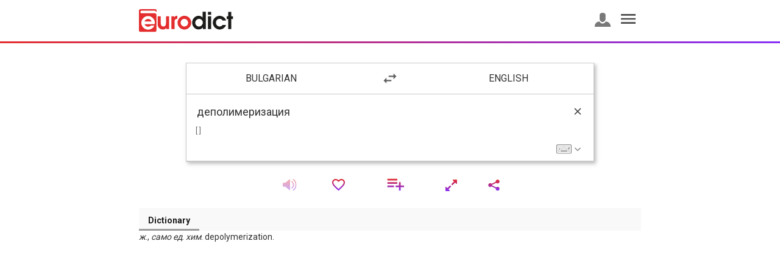

--- FILE ---
content_type: text/html; charset=UTF-8
request_url: https://eurodict.com/dictionary/%d0%b4%d0%b5%d0%bf%d0%be%d0%bb%d0%b8%d0%bc%d0%b5%d1%80%d0%b8%d0%b7%d0%b0%d1%86%d0%b8%d1%8f-90674
body_size: 9113
content:
<html>
<head>
    <title>Eurodict</title>
    <meta charset="UTF-8">
    <meta name="viewport"
          content="width=device-width, user-scalable=no, initial-scale=1.0, maximum-scale=1.0, minimum-scale=1.0">
    <meta http-equiv="X-UA-Compatible" content="ie=edge">
    <meta name="keywords" content=""/>
    
    <link href="https://fonts.googleapis.com/css?family=Roboto:300,400,500,700,900" rel="stylesheet">
    
    <link href="/css/svg-icons.css" type="text/css" media="all" rel="stylesheet"/>
    <link href="/bootstrap/css/bootstrap.min.css" type="text/css" media="all" rel="stylesheet"/>
    <link href="/css/main.css" type="text/css" media="all" rel="stylesheet"/>
    <script src="/js/jquery/jquery-3.1.1.min.js"></script>
    <script src="/bootstrap/js/bootstrap.min.js"></script>
                <script>
        $(document).ready(function () {
            var countSelector = $(".favorites-count");
            $('body').on('click','.add-favorite', function () {
                var wordId = $(this).data('id'),
                    that = $(this);
                $.ajax({
                    type: "GET",
                    dataType: "json",
                    url: '/favorites/add/'+ wordId,
                    beforeSend:function () {
                        that.addClass('loading-favorite').removeClass('add-favorite');
                    },
                    success: function () {
                        that.addClass('delete-favorite').removeClass('loading-favorite');
                        var counter = countSelector.first().text();
                        countSelector.text( parseInt( counter, 10) + 1 );
                    },
                    error: function () {
                        that.addClass('add-favorite').removeClass('loading-favorite');
                    }
                });

            });
            $('body').on('click','.delete-favorite', function () {
                var wordId = $(this).data('id'),
                    that = $(this);
                $.ajax({
                    type:"GET",
                    dataType: "json",
                    url: "/favorites/delete/" + wordId,
                    beforeSend: function(){
                        that.addClass('loading-favorite').removeClass('delete-favorite');
                    },
                    success: function () {
                        that.addClass('add-favorite').removeClass('loading-favorite');;
                        var counter = countSelector.first().text();
                        countSelector.text( parseInt( counter, 10) - 1 );
                    },
                    error: function () {
                        that.addClass('delete-favorite').removeClass('loading-favorite');
                    }
                });
            });
            $('.icon-sound').on('click',function () {
                var audioElement = document.createElement('audio');
                audioElement.setAttribute('src', $(this).data('src'));
                audioElement.play();
            });

            $('.icon-list, .word-list-label .icon-clear').on('click', function () {
                handleToolsDropdown($('.translate-word-list'));
            });

            $('.fullscreen-btn').on('click',function () {
                handleFullscreen();
            });
            $('.icon-share, .word-share-label .icon-clear').on('click',function () {
                handleToolsDropdown($('.translate-word-share'));
            });
            var handleToolsDropdown = function (el) {
                if(el.hasClass('active'))
                {
                    clearToolsDropdown();
                }
                else
                {
                    clearToolsDropdown();
                    el.addClass('active');
                }
            };
            var handleFullscreen = function () {
                var fullscreenBtn = $('.fullscreen-btn');

                var searchForm = $('.search-background');
                searchForm.slideToggle();
                if(fullscreenBtn.hasClass('icon-expand'))
                {
                    fullscreenBtn.removeClass('icon-expand');
                    fullscreenBtn.addClass('icon-shrink');
                }
                else
                {
                    fullscreenBtn.removeClass('icon-shrink');
                    fullscreenBtn.addClass('icon-expand');
                }
                $(window).scrollTop(0);
            };
            var toolsDropdown = ['.translate-word-list','.translate-word-share'];
            var clearToolsDropdown = function () {
                for ( var i = 0; i < toolsDropdown.length; i++)
                {
                    $(toolsDropdown[i]).removeClass('active');
                }
            };
            $('body').on('click', 'span.icon-list-checkbox', function () {
                var that = this;
                $.ajax({
                    headers: { 'X-CSRF-Token' : 'LxQD6TAkKD8vLRYZnyfXNBLMyIJar68kyF2jIVhJ'},
                    type: "POST",
                    dataType: "JSON",
                    url: "https://eurodict.com/word-list/add",
                    data: $(this).data(),
                    success: function(response){
                        if(response.status)
                        {
                            $(that).removeClass('icon-list-checkbox');
                            $(that).addClass('icon-list-checkbox-checked');
                            var wordsCountEl = $(that).prev().find('span');
                            wordsCountEl.text(parseInt( wordsCountEl.text(), 10) + 1);
                        }
                    }
                });
            });
            $('body').on('click', 'span.icon-list-checkbox-checked', function () {
                var that = this;

                $.ajax({
                    headers: { 'X-CSRF-Token' : 'LxQD6TAkKD8vLRYZnyfXNBLMyIJar68kyF2jIVhJ'},
                    type: "POST",
                    dataType: "JSON",
                    url: "https://eurodict.com/word-list/delete",
                    data: $(this).data(),
                    success: function(response){
                        if(response.status)
                        {
                            $(that).removeClass('icon-list-checkbox-checked');
                            $(that).addClass('icon-list-checkbox');
                            var wordsCountEl = $(that).prev().find('span');
                            wordsCountEl.text(parseInt( wordsCountEl.text(), 10) - 1);
                        }
                    }
                });
            });

            $('.icon-list-add').on('click', function () {
                openListBox();
            });
            $('body').on('click', '#list_overlay',function () {
                closeListBox();
            });
            $('.list-close').on('click', function () {
                closeListBox();
            });
            $('.list-create').on('click', function () {
                var isLogged = $(this).data('auth');

                if(isLogged == '')
                {
                    openNewAccount();
                }
                else
                {
                    openNewList();
                }
            });
            $('.new-list-btn span.back').on('click', function () {
                openListBox();
            });
            $('.new-account span.cancel').on('click', function () {
                closeListBox();
            });
            $('.new-account span.login').on('click', function () {
                window.location.href = $(this).data('url');
            });
            $('.new-list .create').on('click', function () {
                var inputEl = $('#new_list');

                if(inputEl.val().trim() != '')
                {
                    $.ajax({
                        headers: { 'X-CSRF-Token' : 'LxQD6TAkKD8vLRYZnyfXNBLMyIJar68kyF2jIVhJ'},
                        type: "POST",
                        dataType: "JSON",
                        url: "https://eurodict.com/word-list/create",
                        data: {list_title: inputEl.val()},
                        success: function(response){
                            if(response.status)
                            {
                                var newEl = buildListRow(response.data);
                                // $('.list .list-create').prepend(newEl);
                                $(newEl).insertBefore($('.list .list-create').last());
                                openListBox();
                            }
                        }
                    });
                }
            });

            var buildListRow = function (data) {
                return '<li>' + data.list_title + '<span class="list-words-count"> (<span>0</span>)</span>' +
                    '<span class="list-checkbox svg-icons icon-list-checkbox" data-wordid="' + $('#word_id').val() + '" data-listid="' + data.list_id + '"></span>' +
                    '</li>';

            };
            var openCommon = function () {
                var wrapper = $('.list-wrapper'),
                    overlayEl = $('#block_overlay');
                overlayEl.attr('id','list_overlay');
                wrapper.addClass('active');
                overlayEl.css({'display': 'block','z-index': 201});
                $( 'body' ).addClass( 'stop-scrolling' );
            };

            var openListBox = function () {
                closeListBox();
                openCommon();
                var list = $('.list-wrapper .list');
                list.addClass('active');
            };

            var closeListBox = function () {
                var overlayEl = $('#list_overlay'),
                    elements = ['.list-wrapper', '.list-wrapper .list','.list-wrapper .new-account', '.list-wrapper .new-list'];
                overlayEl.attr('id','block_overlay');
                $(elements.join(', ')).removeClass('active');
                overlayEl.css({'display': 'none','z-index': 200});
                $( 'body' ).removeClass( 'stop-scrolling' );
            };

            var openNewAccount = function () {
                closeListBox();
                openCommon();
                var newAccount = $('.list-wrapper .new-account');
                newAccount.addClass('active');
            };

            var openNewList = function () {
                closeListBox();
                openCommon();
                var newList = $('.list-wrapper .new-list');
                newList.addClass('active');
                newList.find('input').focus();
            };


            if(window.location.hash == '#newlist')
            {
                openNewList();
            }
        });
    </script>
    <script>
        $(document).ready(function(){
                    });
    </script>

    <script>
        $(document).ready(function(){
            $('.lng-holder').on('click', function () {
                var type = $(this).data('type');
                toggleDropdownLanguage(type);
            });
            $('.lng-list').on('click', 'li', function () {
                var lngId = $(this).data('id'),
                    type = $(this).data('type');
                if($('.lng-holder[data-type="' + type + '"]').text() != $('.lng-' + type + '-options li[data-id="' + lngId + '"] .select-lng-label').text())
                {
                    selectLanguage(type, lngId);
                    if(type == 'from')
                    {
                        updateKeyboard(lngId);
                    }
                }
                else
                {
                    closeDropdownLanguages();
                }
            });
            $('.lng-swap').on('click',function () {
                var currentTo = $('#lng_to').val(),
                    currentFrom = $('#lng_from').val();
                selectPreview('from',currentTo);
                selectInput('from',currentTo);
                refreshLanguages('from',currentTo,function(){ forceSelect('to',currentFrom); });
                updateKeyboard(currentTo);
            });
            $('#sourceWord').on('input',function () {
                handleSearchHeaderButtons();
                handleSearchDropdown();
            });
            $('#sourceWord').on('focusin', function () {
                handleSearchDropdown();
            });
            $('#sourceWord').on('focusout', function () {
                setTimeout(function () {
                    showHideLiveSearch(false, true);
                },200);
            });
            $('.clear-wrap').on('click', function () {
                clearInput();
            });
            $('.go-wrap').on('click', function () {
                submitForm();
            });
            $('.source-tools .icon-keyboard, .close-virtual-keyboard').on('click', function () {
                $('.virtual-keyboard').fadeToggle(300);
            });

            var shift = false,
                capslock = false;
            $('#keyboard').on('click','div.keyboard-button',function(){
                var $this = $(this),
                    character = $this.html(),
                    $sourceWord = $('#sourceWord');

                // Shift keys
                if ($this.hasClass('left-shift') || $this.hasClass('right-shift')) {
                    $('.letter span').toggle();
                    $('.symbol span').toggle();

                    shift = (shift === true) ? false : true;
                    capslock = false;
                    return false;
                }

                // Caps lock
                if ($this.hasClass('capslock')) {
                    $('.letter span').toggle();
                    //$('.letter').toggleClass('uppercase');
                    capslock = true;
                    return false;
                }

                // Delete
                if ($this.hasClass('delete')) {
                    var val = $sourceWord.val();

                    $sourceWord.val(val.substr(0, val.length - 1));
                    $sourceWord.trigger('input');
                    return false;
                }

                // Special characters
                if ($this.hasClass('symbol')) character = $('span:visible', $this).html();
                if ($this.hasClass('letter')) character = $('span:visible', $this).html();
                if ($this.hasClass('space-btn')) character = ' ';
                if ($this.hasClass('tab')) character = "\t";
                if ($this.hasClass('return')) { $('#search_form').submit(); return false; };
                if ($this.hasClass('left-ctrl') || $this.hasClass('left-alt') || $this.hasClass('right-ctrl') || $this.hasClass('right-alt') ) return false;

                // Remove shift once a key is clicked.
                if (shift === true) {
                    $('.symbol span').toggle();
                    $('.letter span').toggle();

                    shift = false;
                }

                // Add the character
                $sourceWord.val($sourceWord.val() + character);
                $sourceWord.trigger('input');
            });
            var forceSelect =  function(type, lngId) {
                selectPreview(type,lngId);
                selectInput(type,lngId);
            };
            var toggleDropdownLanguage = function ( type ) {
                if($('.lng-list[data-type="' + type + '"]').hasClass('active'))
                {
                    closeDropdownLanguages();
                }
                else
                {
                    closeDropdownLanguages();
                    $('.lng-list[data-type="' + type + '"]').toggleClass('active', 800, "easeOutQuint");
                }
            };
            var closeDropdownLanguages = function () {
                $('.lng-list').removeClass('active');
            };
            var focusSourceInput = function () {
                $('#sourceWord').focus();
            };
            var selectLanguage = function (type, lngId) {
                selectPreview(type, lngId);
                closeDropdownLanguages();
                selectInput(type, lngId);
                refreshLanguages(type, lngId);
            };
            var selectPreview = function (type, lngId) {
                var previewEl = $('.lng-holder[data-type="' + type + '"]'),
                    text = $('.lng-' + type + '-options li[data-id="' + lngId + '"] .select-lng-label' ).text();

                previewEl.text(text);
            };
            var selectInput = function (type, lngId) {
                var selectEl = $('#lng_' + type);

                selectEl.val(lngId);
            };
            var refreshLanguages = function (type, lngId, callback) {
                if(type == 'from')
                {
                    return $.ajax({
                        url: "/ajax/getSecondLanguage/"+ lngId,
                        method: "GET",
                        dataType: 'JSON',
                        success: function(data){
                            updateSelectInput(data);
                        }
                    }).then(function () {
                        if(typeof callback == 'function')
                        {
                            callback();
                        }
                    });

                }
            };
            var updateSelectInput = function (data) {
                var dropDownUlEl = $('.lng-to-options'),
                    selectInputEl = $('#lng_to'),
                    dropDownOptions = '',
                    selectInputOptions = '';

                var flagClass= 'icon-flag-blank';
                for(var i = 0; i < data.length; i++)
                {
                    if(data[i].lng_code == '')
                    {
                        flagClass = 'icon-flag-blank';
                    } else {
                        flagClass = 'icon-flag-' + data[i].lng_code;
                    }
                    dropDownOptions += '<li data-id="' + data[i].lng_id + '" data-type="to"><span class="select-lng-label">' + data[i].lng_name + '</span> <span class="select-lng-icon svg-icons ' + flagClass + '"></span></li>';
                    selectInputOptions += '<option value="'+data[i].lng_id+'" >'+data[i].lng_name+'</option>';
                }

                dropDownUlEl.html(dropDownOptions);
                selectInputEl.html(selectInputOptions);
                selectPreview('to',data[0].lng_id);
                selectInput('to',data[0].lng_id);
            };
            var handleSearchHeaderButtons = function () {
                var headerEl = $('.source-header');
                if($('#sourceWord').val().trim().length > 0)
                {
                    headerEl.addClass('active');
                }
                else
                {
                    headerEl.removeClass('active');
                }

            };
            var handleSearchDropdown = function () {
                var searchFieldEl = $('#sourceWord');

                if(searchFieldEl.val().trim().length < 2)
                {
                    showHideLiveSearch(false);
                }
                else
                {
                    searchLive();
                }
            };
            var showHideLiveSearch = function (flag, clearLive) {
                var liveWrapper = $('.live-searches-wrapper');

                if(flag)
                {
                    liveWrapper.addClass('active');
                } else {
                    liveWrapper.removeClass('active');
                }

                if(typeof deleteLive != 'undefined' && clearLive)
                {
                    clearSearchLive();
                }
            };

            var searchLiveCache = {lngFrom: null, lngTo: null, value: null};
            var searchLive = function () {
                var searchFieldEl = $('#sourceWord');
                var currentFrom = $('select#lng_from option:selected').val(),
                    currentTo = $('select#lng_to option:selected').val(),
                    valueLength = searchFieldEl.val().length,
                    value = searchFieldEl.val(),
                    liveHolder = $('.live-searches ul');

                if(searchLiveCache.lngFrom == currentFrom && searchLiveCache.lngTo == currentTo && searchLiveCache.value == value)
                {
                    showHideLiveSearch(true);
                    return;
                }
                searchLiveCache.lngFrom = currentFrom;
                searchLiveCache.lngTo = currentTo;
                searchLiveCache.value = value;

                ajaxManager.addReq({
                    headers: { 'X-CSRF-Token' : 'LxQD6TAkKD8vLRYZnyfXNBLMyIJar68kyF2jIVhJ'},
                    type: "POST",
                    dataType: "JSON",
                    url: "/ajax/liveSearch",
                    data: { '_token': 'LxQD6TAkKD8vLRYZnyfXNBLMyIJar68kyF2jIVhJ', lngFrom: currentFrom, lngTo: currentTo, sourceWord: value },
                    success: function (data) {
                        var wordsHtml = '';

                        if(data.sourceResult.length > 0)
                        {
                            for(var i = 0; i < data.sourceResult.length; i++)
                            {
                                wordsHtml += '<li><a href="' + data.sourceResult[i].wordUrl + '"><span class="live-search-label">' + matchesCharacters(data.sourceResult[i].trans_index,valueLength) + '</span><span class="svg-icons icon-search-link"></span></a></li>';
                            }
                        }

                        if(data.extraResult.length > 0)
                        {
                            for(var i = 0; i < data.extraResult.length; i++)
                            {
                                for ( var j = 0; j < data.extraResult[i].length; j++)
                                {
                                    wordsHtml += '<li><a href="' + data.extraResult[i][j].wordUrl + '"><span class="live-search-label">' + matchesCharacters(data.extraResult[i][j].trans_index,valueLength) + '</span><span class="svg-icon icon-flag-' + data.extraResult[i][j].lng_code + ' search-flag"></span><span class="svg-icons icon-search-link"></span></a></li>';
                                }
                            }
                        }

                        if(data.sourceResult.length < 1 && data.extraResult.length < 1)
                        {
                            wordsHtml = '<li><div class="live-searched-notfound">Nothing found</div></li>';
                        }

                        liveHolder.html(wordsHtml);
                        showHideLiveSearch(true);
                    }
                });
            };
            var matchesCharacters = function(word,index) {
                var matchWord = word.substr(0,index),
                    otherPart = word.substr(index,word.length);

                return '<span class="live-searches-match">'+matchWord+'</span>'+otherPart;
            };
            var clearInput = function () {
                var inputEl = $('#sourceWord');

                clearSearchLive();
                inputEl.val('');
                inputEl.trigger('input');

            };
            var clearSearchLive = function () {
                var liveHolder = $('.live-searches ul');
                liveHolder.html('');
            };
            var submitForm = function () {
                var formEl = $('#search_form');

                formEl.submit();
            };
            var updateKeyboard = function (lngId) {
                var keyboard = $('#keyboard');
                showKeyboardLoad(true);
                $.ajax({
                    type: "GET",
                    dataType: "HTML",
                    url: "/ajax/keyboard/"+lngId,
                    success: function(data){
                        keyboard.html(data);
                        showKeyboardLoad(false);
                    },
                    error: function () {
                        alert('Unable to load keyboard.');
                        showKeyboardLoad(false);
                    }
                });
            };
            var showKeyboardLoad = function (show) {
                var loader = $('#kb_loader'),
                    keyboard = $('#keyboard');
                if(show)
                {
                    loader.css('display','block');
                    keyboard.css('opacity',0);
                }
                else
                {
                    loader.css('display','none');
                    keyboard.css('opacity',1);
                }
            };

            var initForm = function() {
                handleSearchHeaderButtons();
                var currentTo = $('#lng_to').val();
                refreshLanguages('from',$('#lng_from').val(),function(){ forceSelect('to',currentTo); });
                selectPreview('to',currentTo);
                initSearchKits();
                audioPlay();
            };

            if( $('#focusInput').val() == '1' )
            {
                focusSourceInput();
            }

            initForm();
        });
        var dragging = function(){
            return {
                move : function(divid,xpos,ypos){
                    divid.style.left = xpos + 'px';
                    divid.style.top = ypos + 'px';
                },
                startMoving : function(divid,container,evt){
                    evt = evt || window.event;
                    var posX = evt.clientX,
                        posY = evt.clientY,
                        divTop = divid.style.top,
                        divLeft = divid.style.left,
                        eWi = parseInt(divid.style.width),
                        eHe = parseInt(divid.style.height),
                        cWi = parseInt(document.getElementById(container).style.width),
                        cHe = parseInt(document.getElementById(container).style.height);
                    document.getElementById(container).style.cursor='move';
                    divTop = divTop.replace('px','');
                    divLeft = divLeft.replace('px','');
                    var diffX = posX - divLeft,
                        diffY = posY - divTop;
                    document.onmousemove = function(evt){
                        evt = evt || window.event;
                        var posX = evt.clientX,
                            posY = evt.clientY,
                            aX = posX - diffX,
                            aY = posY - diffY;
                        if (aX + eWi > cWi) aX = cWi - eWi;
                        if (aY + eHe > cHe) aY = cHe -eHe;
                        dragging.move(divid,aX,aY);
                    }
                },
                stopMoving : function(container){
                    var a = document.createElement('script');
                    document.getElementById(container).style.cursor='default';
                    document.onmousemove = function(){}
                },
            }
        }();
        var initSearchKits = function() {
            if (!window.hasOwnProperty('webkitSpeechRecognition')) {
                $('.speech-search').remove();
            }
        };
        var startDictation = function() {
            if (window.hasOwnProperty('webkitSpeechRecognition')) {

                var recognition = new webkitSpeechRecognition();

                recognition.continuous = false;
                recognition.interimResults = false;

                recognition.lang = $('select#lng_from option:selected').data('lng');
                recognition.start();

                recognition.onresult = function(e) {
                    document.getElementById('sourceWord').value
                        = e.results[0][0].transcript;
                    recognition.stop();
                    $('#sourceWord').trigger('input');
                };
                recognition.onerror = function(e) {
                    recognition.stop();
                };
            }
        };
        var audioPlay = function()
        {

        };

        var ajaxManager = {
            requests: [],
            addReq: function(opt) {
                this.requests.push(opt);

                if (this.requests.length == 1) {
                    this.run();
                }
            },
            removeReq: function(opt) {
                if($.inArray(opt, requests) > -1)
                    this.requests.splice($.inArray(opt, requests), 1);
            },
            run: function() {
                // original complete callback
                oricomplete = this.requests[0].complete;

                // override complete callback
                var ajxmgr = this;
                ajxmgr.requests[0].complete = function() {
                    if (typeof oricomplete === 'function')
                        oricomplete();

                    ajxmgr.requests.shift();
                    if (ajxmgr.requests.length > 0) {
                        ajxmgr.run();
                    }
                };

                $.ajax(this.requests[0]);
            },
            stop: function() {
                this.requests = [];
            },
        };
    </script>
    <script>
        $(document).ready(function () {
            $( '.icon-hamburger' ).on( 'click', function ( e ) {
                showRightMenu( e );
                $( 'body' ).toggleClass( 'stop-scrolling' );
            } );
            $( 'body' ).on( 'click', '#right_menu, #block_overlay',function () {
                $( '#right_menu' ).toggleClass( 'visible' );
                $( '#block_overlay' ).toggle();
                $( 'body' ).toggleClass( 'stop-scrolling' );
            } );
        });
        function showRightMenu( e ) {
            e.preventDefault();
            var $menu = $( '#right_menu' );
            var $overlay = $( '#block_overlay' );

            $menu.toggleClass( 'visible' );
            $overlay.toggle();
        }
    </script>
</head>
<body id="_body">
    <div id="right_menu" class="side-menu">
        <span class="label-title">Profile<span id="close-right-menu"></span></span>
        <ul class="list-unstyled">
            <li><a href="https://eurodict.com/favorites">Favorites<span class="svg-icons side-menu-icon icon-favorites"><span class="favorites-count">0</span></span></a></li>
            <li><a href="https://eurodict.com/history">History<span class="svg-icons side-menu-icon icon-history"></span></a></li>
            <li><a href="https://eurodict.com/word-list">Word List<span class="svg-icons side-menu-icon icon-menu_list"></span></a></li>
            <li><a href="https://eurodict.com/privacy-policy">Privacy Policy<span class="svg-icons side-menu-icon icon-privacy"></span></a></li>
            <!--
            Disabled options
            <li><a href="#">History</a></li>
            <li><a href="#">Study</a></li>
            <li><a href="#">My study list</a></li>
            <li><a href="#">My Account</a></li>
            <li><a href="#">Settings</a></li>
            <li><a href="#">Help</a></li>
            <li><a href="#">Dictionaries</a></li>
            -->
                                        <li><a href="https://eurodict.com/login">Log in<span class="svg-icons side-menu-icon icon-profile"></span></a></li>
                    </ul>
    </div>
    <div id="block_overlay"></div>
    <div class="container-fluid">
        
                        <div class="header-wrapper ">
            <div class="header row">
                <div class="col-md-8 col-md-offset-2 col-sm-10 col-sm-offset-1 col-xs-12 col-xs-offset-0">
                    <a class="svg-icons icon-eurodict-logo" title="Eurodict" href="https://eurodict.com"></a>
                    <ul class="header-options list-inline">
                        <li><a href="https://eurodict.com/login"><span class="svg-icons icon-profile"></span></a></li>
                        <li><span class="svg-icons icon-hamburger header-icon"></span></li>
                    </ul>

                </div>
            </div>
            <div class="color-separator row">
                <div class="col-xs-12 separator"></div>
            </div>
        </div>
        <div class="row main-container ">
            <div class="content col-md-8 col-md-offset-2 col-sm-10 col-sm-offset-1 col-xs-12 col-xs-offset-0">     <div class="search-background-top"></div>
    <div class="search-background" style="background-color: #fff;">
    <div class="row search-form-wrapper">
        <div class="search-form-languages">
            <div class="col-xs-5">
                <div class="lng-holder" data-type="from">Bulgarian</div>
            </div>
            <div class="col-xs-2">
                <span class="svg-icons icon-swap-languages lng-swap"></span>
            </div>
            <div class="col-xs-5">
                <div class="lng-holder" data-type="to">English</div>
            </div>
        </div>
        <div class="search-form-language-drop">
            <div class="lng-list" data-type="from">
                <div class="list-label">Languages</div>
                <ul class="lng-from-options">
                                            <li data-id="1" data-type="from" data-lng="bg"><span class="select-lng-label">Bulgarian</span> <span class="select-lng-icon svg-icons icon-flag-bg"></span></li>
                                            <li data-id="2" data-type="from" data-lng="en"><span class="select-lng-label">English</span> <span class="select-lng-icon svg-icons icon-flag-en"></span></li>
                                            <li data-id="3" data-type="from" data-lng="fr"><span class="select-lng-label">French</span> <span class="select-lng-icon svg-icons icon-flag-fr"></span></li>
                                            <li data-id="4" data-type="from" data-lng="de"><span class="select-lng-label">German</span> <span class="select-lng-icon svg-icons icon-flag-de"></span></li>
                                            <li data-id="5" data-type="from" data-lng="gr"><span class="select-lng-label">Greek</span> <span class="select-lng-icon svg-icons icon-flag-gr"></span></li>
                                            <li data-id="6" data-type="from" data-lng="it"><span class="select-lng-label">Italian</span> <span class="select-lng-icon svg-icons icon-flag-it"></span></li>
                                            <li data-id="7" data-type="from" data-lng="sp"><span class="select-lng-label">Spanish</span> <span class="select-lng-icon svg-icons icon-flag-sp"></span></li>
                                            <li data-id="8" data-type="from" data-lng="tr"><span class="select-lng-label">Turkish</span> <span class="select-lng-icon svg-icons icon-flag-tr"></span></li>
                                    </ul>
            </div>
            <div class="lng-list" data-type="to">
                <div class="list-label">Languages</div>
                <ul class="lng-to-options">
                                            <li data-id="1" data-type="to"><span class="select-lng-label">Bulgarian</span> <span class="select-lng-icon svg-icons icon-flag-bg"></span></li>
                                            <li data-id="2" data-type="to"><span class="select-lng-label">English</span> <span class="select-lng-icon svg-icons icon-flag-en"></span></li>
                                            <li data-id="3" data-type="to"><span class="select-lng-label">French</span> <span class="select-lng-icon svg-icons icon-flag-fr"></span></li>
                                            <li data-id="4" data-type="to"><span class="select-lng-label">German</span> <span class="select-lng-icon svg-icons icon-flag-de"></span></li>
                                            <li data-id="5" data-type="to"><span class="select-lng-label">Greek</span> <span class="select-lng-icon svg-icons icon-flag-gr"></span></li>
                                            <li data-id="6" data-type="to"><span class="select-lng-label">Italian</span> <span class="select-lng-icon svg-icons icon-flag-it"></span></li>
                                            <li data-id="7" data-type="to"><span class="select-lng-label">Spanish</span> <span class="select-lng-icon svg-icons icon-flag-sp"></span></li>
                                            <li data-id="8" data-type="to"><span class="select-lng-label">Turkish</span> <span class="select-lng-icon svg-icons icon-flag-tr"></span></li>
                                            <li data-id="9" data-type="to"><span class="select-lng-label">Bulgarian - Math</span> <span class="select-lng-icon svg-icons icon-flag-"></span></li>
                                            <li data-id="10" data-type="to"><span class="select-lng-label">English - Math</span> <span class="select-lng-icon svg-icons icon-flag-"></span></li>
                                            <li data-id="11" data-type="to"><span class="select-lng-label">Тълковен</span> <span class="select-lng-icon svg-icons icon-flag-"></span></li>
                                    </ul>
            </div>
        </div>
        <div class="search-form">
            <form method="POST" id="search_form" action="https://eurodict.com/dictionary/translate">
                <input type="hidden" name="_token" value="LxQD6TAkKD8vLRYZnyfXNBLMyIJar68kyF2jIVhJ">
                                <select name="lngFrom" class="hidden" id="lng_from">
                                            <option selected=&quot;selected&quot; value="1" data-lng="bg">Bulgarian</option>
                                            <option  value="2" data-lng="en">English</option>
                                            <option  value="3" data-lng="fr">French</option>
                                            <option  value="4" data-lng="de">German</option>
                                            <option  value="5" data-lng="gr">Greek</option>
                                            <option  value="6" data-lng="it">Italian</option>
                                            <option  value="7" data-lng="sp">Spanish</option>
                                            <option  value="8" data-lng="tr">Turkish</option>
                                    </select>
                <select name="lngTo" class="hidden" id="lng_to">
                                            <option  value="1">Bulgarian</option>
                                            <option selected=&quot;selected&quot; value="2">English</option>
                                            <option  value="3">French</option>
                                            <option  value="4">German</option>
                                            <option  value="5">Greek</option>
                                            <option  value="6">Italian</option>
                                            <option  value="7">Spanish</option>
                                            <option  value="8">Turkish</option>
                                            <option  value="9">Bulgarian - Math</option>
                                            <option  value="10">English - Math</option>
                                            <option  value="11">Тълковен</option>
                                    </select>
                <div class="search-form-input">
                    <input type="text" name="sourceWord" id="sourceWord" placeholder="Enter translation" rows="1" spellcheck="false" autocapitalize="off" autocomplete="off" autocorrect="off" value="деполимеризация"/>
                    <div class="source-header">
                        <div class="clear-wrap">
                            <span class="svg-icons icon-clear"></span>
                        </div>
                        <div class="go-wrap">
                            <span></span>
                        </div>
                    </div>
                    <div class="source-tools">
                        <span class="svg-icons icon-microphone speech-search" onclick="startDictation()"></span>
                        <span class="svg-icons icon-keyboard"></span>
                        <span class="svg-icons icon-down-arrow"></span>
                    </div>
                                            <div class="source-transcription">
                            [  ]
                        </div>
                    
                    <div class="live-searches-wrapper">
                        <div class="live-searches">
                            <ul class="list-unstyled"></ul>
                        </div>
                    </div>
                </div>
            </form>
            <div class="virtual-keyboard" id="virtual-keyboard" onmousedown='dragging.startMoving(this,"_body",event);' onmouseup='dragging.stopMoving("_body");' style="top:200px;">
                <span class="close-virtual-keyboard">+</span>
                <div id="kb_loader">
                    <span></span>
                    <span></span>
                    <span></span>
                    <span></span>
                    <span></span>
                </div>
                <div id="keyboard">
                                        <span class="keyboard-language">Bulgarian</span>
<div class="keyboard-row">
                                                    <div class="keyboard-button letter"><span class="off">ч</span><span class="on">Ч</span></div>
                                                    <div class="keyboard-button symbol"><span class="off">1</span><span class="on">!</span></div>
                                                    <div class="keyboard-button symbol"><span class="off">2</span><span class="on">@</span></div>
                                                    <div class="keyboard-button symbol"><span class="off">3</span><span class="on">№</span></div>
                                                    <div class="keyboard-button symbol"><span class="off">4</span><span class="on">$</span></div>
                                                    <div class="keyboard-button symbol"><span class="off">5</span><span class="on">%</span></div>
                                                    <div class="keyboard-button symbol"><span class="off">6</span><span class="on">€</span></div>
                                                    <div class="keyboard-button symbol"><span class="off">7</span><span class="on">§</span></div>
                                                    <div class="keyboard-button symbol"><span class="off">8</span><span class="on">*</span></div>
                                                    <div class="keyboard-button symbol"><span class="off">9</span><span class="on">(</span></div>
                                                    <div class="keyboard-button symbol"><span class="off">0</span><span class="on">)</span></div>
                                                    <div class="keyboard-button symbol"><span class="off">-</span><span class="on">–</span></div>
                                                    <div class="keyboard-button symbol"><span class="off">=</span><span class="on">+</span></div>
                                                    <div class="keyboard-button delete"><span class="off">Delete</span><span class="on">Delete</span></div>
            </div>
<div class="keyboard-row">
                                                    <div class="keyboard-button tab"><span class="off">Tab</span><span class="on">Tab</span></div>
                                                    <div class="keyboard-button letter"><span class="off">я</span><span class="on">Я</span></div>
                                                    <div class="keyboard-button letter"><span class="off">в</span><span class="on">В</span></div>
                                                    <div class="keyboard-button letter"><span class="off">е</span><span class="on">Е</span></div>
                                                    <div class="keyboard-button letter"><span class="off">р</span><span class="on">Р</span></div>
                                                    <div class="keyboard-button letter"><span class="off">т</span><span class="on">Т</span></div>
                                                    <div class="keyboard-button letter"><span class="off">ъ</span><span class="on">Ъ</span></div>
                                                    <div class="keyboard-button letter"><span class="off">у</span><span class="on">У</span></div>
                                                    <div class="keyboard-button letter"><span class="off">и</span><span class="on">И</span></div>
                                                    <div class="keyboard-button letter"><span class="off">о</span><span class="on">О</span></div>
                                                    <div class="keyboard-button letter"><span class="off">п</span><span class="on">П</span></div>
                                                    <div class="keyboard-button letter"><span class="off">ш</span><span class="on">Ш</span></div>
                                                    <div class="keyboard-button letter"><span class="off">щ</span><span class="on">Щ</span></div>
                                                    <div class="keyboard-button letter"><span class="off">ѝ</span><span class="on">Ѝ</span></div>
            </div>
<div class="keyboard-row">
                                                    <div class="keyboard-button capslock"><span class="off">Capslock</span><span class="on">Capslock</span></div>
                                                    <div class="keyboard-button letter"><span class="off">а</span><span class="on">А</span></div>
                                                    <div class="keyboard-button letter"><span class="off">с</span><span class="on">С</span></div>
                                                    <div class="keyboard-button letter"><span class="off">д</span><span class="on">Д</span></div>
                                                    <div class="keyboard-button letter"><span class="off">ф</span><span class="on">Ф</span></div>
                                                    <div class="keyboard-button letter"><span class="off">г</span><span class="on">Г</span></div>
                                                    <div class="keyboard-button letter"><span class="off">х</span><span class="on">Х</span></div>
                                                    <div class="keyboard-button letter"><span class="off">й</span><span class="on">Й</span></div>
                                                    <div class="keyboard-button letter"><span class="off">к</span><span class="on">К</span></div>
                                                    <div class="keyboard-button letter"><span class="off">л</span><span class="on">Л</span></div>
                                                    <div class="keyboard-button symbol"><span class="off">;</span><span class="on">:</span></div>
                                                    <div class="keyboard-button symbol"><span class="off">'</span><span class="on">&quot</span></div>
                                                    <div class="keyboard-button letter"><span class="off">ю</span><span class="on">Ю</span></div>
                                                    <div class="keyboard-button return"><span class="off">Enter</span><span class="on">Enter</span></div>
            </div>
<div class="keyboard-row">
                                                    <div class="keyboard-button left-shift"><span class="off">Shift</span><span class="on">Shift</span></div>
                                                    <div class="keyboard-button letter"><span class="off">з</span><span class="on">З</span></div>
                                                    <div class="keyboard-button letter"><span class="off">ь</span><span class="on">Ь</span></div>
                                                    <div class="keyboard-button letter"><span class="off">ц</span><span class="on">Ц</span></div>
                                                    <div class="keyboard-button letter"><span class="off">ж</span><span class="on">Ж</span></div>
                                                    <div class="keyboard-button letter"><span class="off">б</span><span class="on">Б</span></div>
                                                    <div class="keyboard-button letter"><span class="off">н</span><span class="on">Н</span></div>
                                                    <div class="keyboard-button letter"><span class="off">м</span><span class="on">М</span></div>
                                                    <div class="keyboard-button symbol"><span class="off">,</span><span class="on">&lt</span></div>
                                                    <div class="keyboard-button symbol"><span class="off">.</span><span class="on">&gt</span></div>
                                                    <div class="keyboard-button symbol"><span class="off">/</span><span class="on">?</span></div>
                                                    <div class="keyboard-button right-shift"><span class="off">Shift</span><span class="on">Shift</span></div>
            </div>
<div class="keyboard-row">
                                                    <div class="keyboard-button left-ctrl"><span class="off">Ctrl</span><span class="on">Ctrl</span></div>
                                                    <div class="keyboard-button left-alt"><span class="off">Alt</span><span class="on">Alt</span></div>
                                                    <div class="keyboard-button space-btn"><span class="off">Space</span><span class="on">Space</span></div>
                                                    <div class="keyboard-button right-alt"><span class="off">Alt</span><span class="on">Alt</span></div>
                                                    <div class="keyboard-button right-ctrl"><span class="off">Ctrl</span><span class="on">Ctrl</span></div>
    </div>                </div>
            </div>
        </div>
    </div>
    </div>
                <!-- Translate Tools Navigation -->
        
        <input id="word_id" type="hidden" value="90674"/>
        <div class="list-wrapper">
            <div class="list">
                <div class="list-head">Add to</div>
                <ul>
                                                            <li class="list-create" data-auth="">Create New List <span class="svg-icon icon-list-add-pop"></span></li>
                </ul>

                <span class="list-close">Close</span>
            </div>
            <div class="new-list">
                <div class="new-list-title">
                    Add to
                </div>
                <div class="new-list-label">
                    Name:
                </div>
                <input id="new_list" type="text" name="new-list" placeholder="Enter list name">
                <div class="new-list-btn">
                    <span class="back">Back</span>
                    <span class="create">Create</span>
                </div>
            </div>
            <div class="new-account">
                <div class="new-account-title">
                    Want to save this word in list?
                </div>
                <div class="new-account-text">
                    Sing in to add this word
                </div>
                <div class="new-account-btn">
                    <span class="cancel">Cancel</span>
                    <span class="login" data-url="https://eurodict.com/login?redirect=https://eurodict.com/dictionary/%d0%b4%d0%b5%d0%bf%d0%be%d0%bb%d0%b8%d0%bc%d0%b5%d1%80%d0%b8%d0%b7%d0%b0%d1%86%d0%b8%d1%8f-90674&amp;part=newlist">Log In</span>
                </div>
            </div>
        </div>
        <div class="row translate-result-tools">
            <div class="translate-result-tools-nav">

                <div class="single-tool">
                                            <span class="svg-icons icon-sound audio-translate disabled" data-src=""></span>
                                    </div>
                                <div class="single-tool"><span class="svg-icons icon-favorite add-favorite" data-id="90674"></span></div>

                <div class="single-tool"><span class="svg-icons icon-list-add"></span></div>
                <div class="single-tool"><span class="svg-icons fullscreen-btn icon-expand"></span></div>
                <div class="single-tool"><span class="svg-icons icon-share" data-id="90674"></span></div>
                
            </div>
            <div class="col-xs-12">
                <div class="row translate-word-share">
                    <div class="col-xs-12">
                        <span class="word-share-label">Share<span class="svg-icons icon-clear"></span></span>
                        <ul>
                            <li><a href="https://www.facebook.com/sharer/sharer.php?u=https://eurodict.com/dictionary/%d0%b4%d0%b5%d0%bf%d0%be%d0%bb%d0%b8%d0%bc%d0%b5%d1%80%d0%b8%d0%b7%d0%b0%d1%86%d0%b8%d1%8f-90674"><span class="share-icons svg-icons icon-social-facebook"></span>Facebook</a></li>
                            <li><a href="https://twitter.com/share?url=https://eurodict.com/dictionary/%d0%b4%d0%b5%d0%bf%d0%be%d0%bb%d0%b8%d0%bc%d0%b5%d1%80%d0%b8%d0%b7%d0%b0%d1%86%d0%b8%d1%8f-90674"><span class="share-icons svg-icons icon-social-twitter"></span>Twitter</a></li>
                            <li><a href="https://plus.google.com/share?url=https://eurodict.com/dictionary/%d0%b4%d0%b5%d0%bf%d0%be%d0%bb%d0%b8%d0%bc%d0%b5%d1%80%d0%b8%d0%b7%d0%b0%d1%86%d0%b8%d1%8f-90674"><span class="share-icons svg-icons icon-social-google-plus"></span>Google+</a></li>
                            <li><a href="viber://forward?text=https://eurodict.com/dictionary/%d0%b4%d0%b5%d0%bf%d0%be%d0%bb%d0%b8%d0%bc%d0%b5%d1%80%d0%b8%d0%b7%d0%b0%d1%86%d0%b8%d1%8f-90674"><span class="share-icons svg-icons icon-social-viber"></span>Viber</a></li>
                            <li><a href="whatsapp://send?text=https://eurodict.com/dictionary/%d0%b4%d0%b5%d0%bf%d0%be%d0%bb%d0%b8%d0%bc%d0%b5%d1%80%d0%b8%d0%b7%d0%b0%d1%86%d0%b8%d1%8f-90674"><span class="share-icons svg-icons icon-social-whatsapp"></span>Whatsapp</a></li>
                        </ul>
                    </div>
                </div>
            </div>
        </div>


        
        <div class="row translate-result">
            <div class="col-xs-12">
                <ul class="nav nav-pills translate-options">
                    <li class="active"><a href="#trans_dictionary" data-toggle="tab">Dictionary</a></li>
                                                                            </ul>
                <div class="tab-content clearfix">
                    <div class="tab-pane active" id="trans_dictionary">
                                                    <i>ж</i>., <i>само</i> <i>ед</i>. <i>хим</i>. depolymerization.  
                                            </div>
                                                                            </div>
            </div>
        </div>
    


 </div>
        </div>
        <div class="row">
            <div class="footer col-md-8 col-md-offset-2 col-sm-10 col-sm-offset-1 col-xs-12 col-xs-offset-0"></div>
        </div>
    </div>
    <div class="container-fluid hidden-lg hidden-md mobile-header">
    <div class="row">
        <div class="col-xs-4 nav-history"><a href="https://eurodict.com/history"><span class="svg-icons icon-history"></span><div>History</div></a></div>
        <div class="col-xs-4 nav-profile"><a href="/"><span class="svg-icons icon-profile"></span>Profile</a></div>
        <div class="col-xs-4 nav-favorites"><a href="https://eurodict.com/favorites"><span class="svg-icons icon-favorites"><span class="favorites-count">0</span></span>Favorites</a></div>
    </div>
</div>
    <!--
            Google Analytics
        -->
    <div class="web_counter">
        <script>
            (function(i,s,o,g,r,a,m){i['GoogleAnalyticsObject']=r;i[r]=i[r]||function(){
                (i[r].q=i[r].q||[]).push(arguments)},i[r].l=1*new Date();a=s.createElement(o),
                m=s.getElementsByTagName(o)[0];a.async=1;a.src=g;m.parentNode.insertBefore(a,m)
            })(window,document,'script','https://www.google-analytics.com/analytics.js','ga');

            ga('create', 'UA-22912717-1', 'auto');
            ga('send', 'pageview');
        </script>
    </div>
</body>
</html>

--- FILE ---
content_type: text/html; charset=UTF-8
request_url: https://eurodict.com/ajax/getSecondLanguage/1
body_size: 191
content:
[{"lng_id":"2","lng_code":"en","lng_name":"English"},{"lng_id":"5","lng_code":"gr","lng_name":"Greek"},{"lng_id":"11","lng_code":"","lng_name":"\u0422\u044a\u043b\u043a\u043e\u0432\u0435\u043d"},{"lng_id":"6","lng_code":"it","lng_name":"Italian"},{"lng_id":"8","lng_code":"tr","lng_name":"Turkish"},{"lng_id":"7","lng_code":"sp","lng_name":"Spanish"},{"lng_id":"4","lng_code":"de","lng_name":"German"},{"lng_id":"3","lng_code":"fr","lng_name":"French"},{"lng_id":"10","lng_code":"","lng_name":"English - Math"}]

--- FILE ---
content_type: text/css
request_url: https://eurodict.com/css/svg-icons.css
body_size: 99471
content:
.svg-icons{background-repeat: no-repeat;}
.icon-favorites{background-image:url('[data-uri]');}
.icon-history{background-image:url('[data-uri]');}
.icon-profile{background-image:url('[data-uri]');}
.icon-profile_logged{background-image:url('[data-uri]');}
.icon-privacy{background-image:url('[data-uri]');}
.icon-menu_list{background-image:url('[data-uri]');}
.icon-eurodict-logo{background-image:url('[data-uri]');}
.icon-hamburger{background-image:url('[data-uri]');}
.icon-swap-languages{background-image:url('[data-uri]');}
.icon-clear{background-image:url('[data-uri]');}
.icon-keyboard{background-image:url('[data-uri]');}
.icon-down-arrow{background-image:url('[data-uri]');}
.icon-flag-bg{background-image:url('[data-uri]');}
.icon-flag-fr{background-image:url('[data-uri]');}
.icon-flag-de{background-image:url('[data-uri]');}
.icon-flag-it{background-image:url('[data-uri]');}
.icon-flag-sp{background-image:url('[data-uri]');}
.icon-flag-gr{background-image:url('[data-uri]');}
.icon-flag-tr{background-image:url('[data-uri]');}
.icon-flag-en{background-image:url('[data-uri]');}
.icon-flag-blank{background-image:url('[data-uri]');}
.icon-search-link{background-image:url('[data-uri]');}
.icon-microphone{background-image:url('[data-uri]');}
.icon-sound{background-image:url('[data-uri]');}
.add-favorite{background-image: url('[data-uri]');}
.icon-list{background-image:url('[data-uri]');}
.icon-list-add{background-image:url('[data-uri]');}
.icon-list-add-pop{background-image:url('[data-uri]');}
.icon-expand{background-image:url('[data-uri]');}
.icon-share{background-image:url('[data-uri]');}
.icon-social-facebook{background-image:url('[data-uri]');}
.icon-social-google-plus{background-image:url('[data-uri]');}
.icon-social-twitter{background-image:url('[data-uri]');}
.icon-social-viber{background-image:url('[data-uri]');}
.icon-social-whatsapp{background-image:url('[data-uri]');}
.icon-back{background-image:url('[data-uri]');}
.icon-to{background-image:url('[data-uri]');}
.icon-search{background-image:url('[data-uri]');}
.icon-sort{background-image:url('[data-uri]');}
.icon-options{background-image:url('[data-uri]');}
.icon-trash{background-image:url('[data-uri]');}
.icon-filter{background-image:url('[data-uri]');}
.icon-arrow-page{background-image:url('[data-uri]');}
.delete-favorite{background-image:url('[data-uri]');}
.icon-shrink{background-image:url('[data-uri]');}
.icon-list-checkbox{background-image:url('[data-uri]');}
.icon-list-checkbox-checked{background-image:url('[data-uri]');}
.icon-word-list-bulb{background-image:url('[data-uri]');}
.icon-word-list-edit-list{background-image:url('[data-uri]');}
.icon-word-list-edit{background-image:url('[data-uri]');}
.icon-word-list-share{background-image:url('[data-uri]');}
.icon-word-list-trash{background-image:url('[data-uri]');}
.icon-method-link{background-image:url('[data-uri]');}
.icon-app-star{background-image:url('[data-uri]');}

--- FILE ---
content_type: text/css
request_url: https://eurodict.com/css/main.css
body_size: 6581
content:
*:focus,*:active,*:hover {
    outline:0 !important;
}
body, html {
    font-family: 'Roboto', sans-serif;
    margin:0;
    padding:0;
}
.stop-scrolling {
    height: 100%;
    width: 100%;
    overflow: hidden;
    position: fixed !important;
}


/**
Navigation
 */
.header-wrapper.with-app-header {
    top: 55px;
}
.header-wrapper {
    position: fixed;
    background-color: #fff;
    z-index: 200;
    width: 100%;
    margin-left: -15px;
    margin-right: -15px;
    padding-right: 15px;
    padding-left: 15px;
}
.header {
    padding: 10px 0px;
    font-size: 12px;
}
.header-options {
    float: right;
    margin-bottom: 0;
}
.header-options .svg-icons {
    margin-bottom: 5px;
}
.header-options li {
    vertical-align: middle;
}
.header-options a, .header-options a:hover, .header-options a:focus, .mobile-header a, .mobile-header a:hover, .mobile-header a:focus {
    font-style: normal;
    font-weight: 300;
    line-height: 20px;
    text-transform: capitalize;
    color: #3E3E3E;
    text-decoration: none;
}
.icon-eurodict-logo {
    width: 115px;
    height: 28px;
    -webkit-background-size: 100%;
    background-size: 100%;
    display: block;
    float: left;
    position: relative;
    top: 5px;
}
.header .icon-profile, .header .icon-profile_logged{
    width: 20px;
    height: 20px;
    background-size: 20px;
    display: block;
    margin: 0 auto;
    position: relative;
}
.header .icon-hamburger {
    width: 24px;
    height: 24px;
    -webkit-background-size: 24px;
    background-size: 24px;
    display: block;
    vertical-align: middle;
    cursor: pointer;
}
#right_menu {
    -webkit-transform-origin: right top;
    transform-origin: right top;
    -webkit-transform: translate(250px, 0);
    -moz-transform: translate(250px, 0);
    -o-transform: translate(250px, 0);
    transform: translate(250px, 0);
    right: 0;
    z-index: 99999;

    background: #ECEAEB;
    border: 1px solid #dddddd;
    position: fixed;
    margin-top: 49px;
    top: 0;
    bottom: 0;
    overflow: auto;
    -ms-overflow-style: none !important;
    width: 250px;
    -webkit-overflow-scrolling: touch;
    -webkit-transition: -webkit-transform .3s ease 0s;
    -moz-transition: -moz-transform .3s ease 0s;
    -o-transition: -o-transform .3s ease 0s;
    transition: transform .3s ease 0s;
    padding-bottom: 20px;
}
#right_menu.visible {
    -webkit-animation-fill-mode: forwards;
    animation-fill-mode: forwards;
    -webkit-transform-origin: right top;
    transform-origin: right top;
    -webkit-transform: translate(0, 0);
    transform: translate(0, 0);
}
#right_menu ul li {
    border-bottom: 2px solid #fff;
    padding: 12px 15px 8px 15px;
    background-color: #fff;
    width: 90%;
    margin: 0 auto;
    margin-top: 1px;
}
#right_menu ul li:last-child{
    border-bottom: none;
}
#right_menu ul li a {
    display: block;
    color: #333;
    text-decoration: none;
}
#right_menu .label-title {
    text-transform: uppercase;
    color: #666666;
    font-weight: bold;
    display: block;
    font-size: 14px;
    padding: 20px 5px 7px 25px;
}
#right_menu .side-menu-icon {
    display: inline-block;
    float: right;
    width: 20px;
    height: 20px;
    background-repeat: no-repeat;
    -webkit-background-size: 20px 20px;
    background-size: 20px 20px;
    position: relative;
}
#block_overlay, #list_overlay {
    position: fixed;
    left: 0px;
    right: 0px;
    top: 0px;
    bottom: 0px;
    background-color: black;
    opacity: 0.5;
    z-index: 200;
    overflow: hidden;
    display: none;
}
.color-separator .separator {
    height: 3px;
    background: linear-gradient(90deg, #E42D2E 0%, #862FF6 100%);
}
.mobile-header {
    border-top: 1px solid #C8C8C8;
    padding: 10px 10vw;
    position: fixed;
    width: 100%;
    bottom: 0px;
    background-color: #fff;
    font-size: 12px;
    z-index: 20;
}
.mobile-header a {
    display: inline-block;
}
.mobile-header .nav-history{
    text-align: left;
}
.mobile-header .nav-profile {
    text-align: center;
}
.mobile-header .nav-favorites {
    text-align: right;
}
.mobile-header .icon-history, .mobile-header .icon-profile, .mobile-header .icon-favorites {
    width: 20px;
    height: 20px;
    background-size: 20px;
    display: block;
    margin: 0 auto;
    position: relative;
}
.mobile-header .icon-history {
    width: 23px;
    height: 22px;
    background-size: 23px 22px;
}
.mobile-header .icon-profile {
    width: 26px;
    height: 23px;
    background-size: 26px 23px;
}
.main-container {
    padding-top: 52px;
    padding-bottom: 100px;
}
.main-container.with-app-header {
    padding-top: 107px;
}
/**
Search Form
 */
.search-background {
    background-color: #fff;
    z-index: 11;
    position: relative;
}
.search-form-wrapper {
    position: relative;
    background-color: #fff;
}
.search-form-wrapper .icon-swap-languages {
    width: 28px;
    height: 28px;
    -webkit-background-size: 28px;
    background-size: 28px;
    display: block;
    margin: 0 auto;
    cursor: pointer;
}
.search-form-wrapper .lng-holder {
    font-size: 16px;
    text-transform: uppercase;
    text-align: center;
    cursor: pointer;
}
.search-form-wrapper .search-form-languages  {
    padding: 11px 0px;
    border-bottom: 1px solid #C8C8C8;
    line-height: 28px;
    position: relative;
    background-color: #fff;
    z-index: 100;
    user-select: none;
    -webkit-user-select: none;
    -moz-user-select: none;
}
.search-form-wrapper .search-form-languages:after, .search-form-wrapper .search-form-language-drop:after, .translate-result-tools .translate-result-tools-nav:after {
    content: ' ';
    display: table;
    clear: both;
}
.search-form-wrapper .search-form-input input#sourceWord{
    width: 100%;
    border: medium none;
    font-size: 18px;
    resize: none;
    margin-bottom: 10px;
}
.search-form-wrapper .search-form-input {
    height: 110px;
    padding: 15px;
    border-bottom: 1px solid #C8C8C8;
    position: relative;
}
.search-form-wrapper .source-tools {
    position: absolute;
    bottom: 10px;
    right: 20px;
}
.search-form-wrapper .source-tools .speech-search {
    width: 12px;
    height: 16px;
    -webkit-background-size: 12px 16px;
    background-size: 12px 16px;
    display: inline-block;
    vertical-align: middle;
}
.search-form-wrapper .source-tools .icon-keyboard {
    width: 27px;
    height: 17px;
    -webkit-background-size: 27px 17px;
    background-size: 27px 17px;
    display: inline-block;
    vertical-align: middle;
}
.search-form-wrapper .source-tools .icon-down-arrow {
    width: 12px;
    height: 7px;
    -webkit-background-size: 12px 7px;
    background-size: 12px 7px;
    display: inline-block;
    vertical-align: middle;
}
.search-form-wrapper .source-header {
    display: none;
    position: absolute;
    top: 22px;
    right: 20px;
}
.search-form-wrapper .source-header .clear-wrap {
    cursor: pointer;
}
.search-form-wrapper .source-header.active {
    display: block;
}
.search-form-wrapper .source-header .icon-clear {
    width: 12px;
    height: 12px;
    -webkit-background-size: 12px;
    background-size: 12px;
    display: inline-block;
}
.search-form-input .source-transcription {
    font-size: 12px;
    color: #5F5F5F;
}
.search-form-wrapper .lng-list {
    position: absolute;
    background-color: #fff;
    z-index: 99;
    width: 100%;
    top: 100%;
    line-height: 44px;
    border-top: 0.75px solid #8A8A8A;
    border-bottom: 0.75px solid #8A8A8A;
    transition: all .5s ease-in-out;
    margin-top: -110%;
    visibility: hidden;
    border: 1px solid rgb(200, 200, 200);
    box-shadow: 3px 3px 6px rgba(149, 149, 149, 0.62);
}
.search-form-wrapper .lng-list.active {
    margin-top: 0;
    visibility: visible;
}
.search-form-wrapper .lng-list ul {
    list-style: none;
}
.search-form-wrapper .list-label, .search-form-wrapper .lng-list li:not(:last-of-type) {
    border-bottom: 0.75px solid #C8C8C8;
}
.search-form-wrapper .list-label, .search-form-wrapper .lng-list li {
    padding-left: 10px;
    position: relative;
    cursor: pointer;
}
.search-form-wrapper .list-label {
    font-size: 17px;
}
.search-form-wrapper .lng-list  {
    font-size: 16px;
}
.search-form-wrapper .select-lng-icon {
    width: 20px;
    height: 20px;
    background-size: 20px;
    display: block;
    position: absolute;
    top: 10px;
    right: 20px;
    /*border: 0.5px solid #A8A8A8;
    border-radius: 50%;*/
}
.search-form-wrapper .search-form-language-drop {
    position: relative;
    user-select: none;
    -webkit-user-select: none;
    -moz-user-select: none;
}
.search-form-wrapper .live-searches-wrapper {
    z-index: 1;
    position: absolute;
    left: 0px;
    width: 100%;
    background-color: #fff;
    font-size: 16px;
    border-top: 1px solid #C8C8C8;
    top: 50px;
    display: none;
    box-shadow: 3px 6px 6px rgba(149, 149, 149, 0.62);
}.search-form-wrapper .live-searches-wrapper.active {
     display: block;
 }
.search-form-wrapper .live-searches-wrapper ul {
    padding-left: 35px;
}
.search-form-wrapper .live-searches-wrapper ul li {
    border-bottom: 1px solid #E3E3E3;
    position: relative;
}
.search-form-wrapper .live-searches-wrapper ul li:last-of-type {
    border-bottom: none;
}
.search-form-wrapper .live-searches-wrapper .icon-search-link {
    display: block;
    width: 20px;
    height: 20px;
    -webkit-background-size: 20px;
    background-size: 20PX;
    position: absolute;
    right: 16px;
    top: 12px;
}
.search-form-wrapper .live-searches-wrapper .search-flag {
    width: 20px;
    height: 20px;
    background-size: 20px;
    display: block;
    position: absolute;
    top: 10px;
    right: 45px;
}
.search-form-wrapper .live-searches a, .search-form-wrapper .live-searched-notfound {
    text-decoration: none;
    display: block;
    padding: 10px 0px 10px 3px;
}
.search-form-wrapper .live-search-label {
    color: #ccc;
}
.search-form-wrapper .live-search-label .live-searches-match {
    color: #333;
}
.search-form-wrapper form {
    margin: 0;
}
/**
 * Virtual Keyboard
 */
.virtual-keyboard {
    display: none;
    padding:30px 5px 5px 5px;
    background-color: #eee;
    z-index: 9999;
    cursor: move;
    position: absolute !important;
    width: 100%;
}
.keyboard-language {
    position: absolute;
    top: 5px;
    font-weight: bold;
    opacity:0.5;
}
.close-virtual-keyboard {
    position: absolute;
    top: -13px;
    right: 8px;
    font-size: 36px;
    color: #333;
    -webkit-transform: rotate(45deg);
    -moz-transform: rotate(45deg);
    -ms-transform: rotate(45deg);
    -o-transform: rotate(45deg);
    transform: rotate(45deg);
    cursor: pointer;
    font-weight: bold;
    width: 0px;
    height: 0px;
    opacity:0.5;
}
.close-virtual-keyboard:hover {
    opacity:1;
}
#keyboard {
    margin: 0;
    padding: 0;
    list-style: none;
    -webkit-touch-callout: none; /* iOS Safari */
    -webkit-user-select: none; /* Safari */
    -khtml-user-select: none; /* Konqueror HTML */
    -moz-user-select: none; /* Firefox */
    -ms-user-select: none; /* Internet Explorer/Edge */
    user-select: none; /* Non-prefixed version, currently supported by Chrome and Opera */
}
#keyboard .keyboard-button {
    margin: 0 5px 5px 0;
    width: 40px;
    height: 40px;
    line-height: 40px;
    text-align: center;
    background: #fff;
    border: 1px solid #f9f9f9;
    border-radius: 5px;
    -moz-border-radius: 5px;
    -webkit-border-radius: 5px;
    display: table-cell;
}
#keyboard .left-ctrl, #keyboard .left-alt, #keyboard .right-ctrl, #keyboard .right-alt
{
    width:100px;
}
#keyboard .tab, #keyboard .delete {
    width: 70px;
}
#keyboard .capslock {
    width: 80px;
}
#keyboard .return {
    width: 77px;
}
#keyboard .left-shift {
    width: 95px;
}
#keyboard .right-shift {
    width: 109px;
}
#keyboard .space-btn {
    width: 524px;
}
#keyboard .keyboard-button:hover {
    position: relative;
    top: 1px;
    left: 1px;
    border-color: #e5e5e5;
    cursor: pointer;
    background-color: #e2e2e2;
}
#keyboard .keyboard-row {
    display: table;
    width: 100%;
}
.on {
    display: none;
}
.uppercase {
    text-transform: uppercase;
}
/**
 *  Translate page
 */
.translate-result {
    top: 1px;
    transition:all 0.4s linear;
}

/*.translate-result.fullscreen {
    position: absolute;
    top: 45px;
    background-color: #fff;
    z-index: 11;
    margin-top: 5px;
    width: 100%;
}*/
.translate-result-tools {
    text-align: center;
}
/*.translate-result-tools.fullscreen {
    position: absolute;
    top: 0px;
    background-color: #fff;
    z-index: 11;
    margin-top: 5px;
    width: 100%;
}*/
.translate-result-tools .translate-result-tools-nav {
    border-bottom: 1px solid #C8C8C8;
    padding: 7px 0px;
    position: relative;
    z-index: 10;
    background-color: #fff;
    display: table;
    width: 100%;
}
.translate-result-tools .translate-result-tools-nav .single-tool {
    display: table-cell;
}
.translate-result-tools .audio-translate {
    width: 23px;
    height: 20px;
    display: inline-block;
    -webkit-background-size: 23px 20px;
    background-size: 23px 20px;
    cursor: pointer;
}
.translate-result-tools .audio-translate.disabled {
    opacity: 0.4;
    cursor: not-allowed !important;
    pointer-events: none;
}
.translate-result-tools .icon-favorite {
    width: 21px;
    height: 20px;
    display: inline-block;
    -webkit-background-size: 21px 20px;
    background-size: 21px 20px;
    cursor: pointer;
}
.favorites-count {
    font-size: 9px;
    position: absolute;
    bottom: 0;
    line-height: 9px;
    left: 14px;
}
.translate-result-tools .icon-list {
    width: 19px;
    height: 21px;
    display: inline-block;
    -webkit-background-size: 19px 21px;
    background-size: 19px 21px;
    cursor: pointer;
}
.translate-result-tools .icon-list-add {
    width: 31px;
    height: 21px;
    display: inline-block;
    -webkit-background-size: 31px 21px;
    background-size: 31px 21px;
    cursor: pointer;
}
.translate-result-tools .fullscreen-btn {
    width: 19px;
    height: 19px;
    display: inline-block;
    -webkit-background-size: 19px 19px;
    background-size: 19px 19px;
    cursor: pointer;
}
.translate-result-tools .icon-share {
    width: 19px;
    height: 19px;
    display: inline-block;
    -webkit-background-size: 19px 19px;
    background-size: 19px 19px;
    cursor: pointer;
}
.translate-word-list {
    border-bottom: 1px solid #C8C8C8;
    box-shadow: 0px 1px 1px #C8C8C8;
    transition: all .5s ease-in-out;
    margin-top: -55%;
    visibility: hidden;
    background-color: #fff;
    position: relative;
    z-index: 9;
    text-align: left;
}
.translate-word-share {
    border-bottom: 1px solid #C8C8C8;
    box-shadow: 0px 1px 1px #C8C8C8;
    transition: all .5s ease-in-out;
    margin-top: -75%;
    visibility: hidden;
    background-color: #fff;
    position: relative;
    z-index: 9;
    text-align: left;
}
.translate-word-list.active, .translate-word-share.active {
    margin-top: 0;
    visibility: visible;
}
.translate-word-list ul, .translate-word-share ul {
    list-style: none;
    margin: 0px -15px 0px 0px;
    padding-left: 20px;
}
.translate-word-list ul a, .translate-word-share ul a {
    text-decoration: none;
    color: #333;
    position: relative;
    display: block;
}
.translate-word-list ul li, .translate-word-share ul li {
    padding: 8px 0px 8px 5px;
    border-bottom: 1px solid #C8C8C8;
}
.translate-word-list ul li:last-of-type, .translate-word-share ul li:last-of-type {
    border-bottom: none;
}
.translate-word-list .word-list-label, .translate-word-list .word-share-label, .translate-word-share .word-share-label {
    padding: 9px 15px;
    display: block;
    border-bottom: 1px solid #C8C8C8;
    margin-left: -15px;
    margin-right: -15px;
}
.translate-word-list .add-list-word, .delete-list-word {
    position: absolute;
    padding: 0px 6px;
    right: 15px;
    top: -1px;
}
.translate-word-list .delete-list-word span {
    -webkit-transform: rotate(45deg);
    -moz-transform: rotate(45deg);
    -ms-transform: rotate(45deg);
    -o-transform: rotate(45deg);
    transform: rotate(45deg);
    display: block;
}
.translate-word-list .word-list-label .icon-clear, .translate-word-share .word-share-label .icon-clear {
    width: 12px;
    height: 12px;
    -webkit-background-size: 12px;
    background-size: 12px;
    display: inline-block;
    float: right;
    margin-top: 4px;
    cursor: pointer;
}
.translate-word-share .share-icons, .share-list-wrapper .share-icons {
    width: 22px;
    height: 22px;
    -webkit-background-size: 22px;
    background-size: 22px;
    display: inline-block;
    vertical-align: middle;
    margin-right: 10px;
}
.translate-result {
    margin-top: 20px;
}
.editable {
    position: relative;
}
.editable-content {
    font-style: italic;
}
.translate-result .single-example-content .edit-btn {
    top: 0px;
    background-color: #fff;
}
.translate-result .edit-btn{
    display: inline-block;
    position: absolute;
    right: 30px;
    top: 10px;
    cursor: pointer;
}
ul.translate-options {
    background-color: #f9f9f9;
}
ul.translate-options > li.active > a,ul.translate-options > li.active > a:focus, ul.translate-options > li.active > a:hover{
    background-color: transparent;
    color: #1c1c1c;
    border-bottom: 3px solid #9b9b9b;
    border-radius: 0;
    padding-bottom: 4px;
    font-weight: bold;
}
ul.translate-options > li > a, ul.translate-options > li > a:hover, ul.translate-options > li > a:focus{
    background-color: transparent;
    color: #1c1c1c;
}
ul.translate-options > li > a:hover {
    border-bottom: 3px solid #9b9b9b;
    border-radius: 0;
    padding-bottom: 4px;
}
/**
 * History/Favorties page
 */
.main-container-simple {
    padding-top: 95px;
    padding-bottom: 70px;
}
.header-simple {
    padding: 7px 0px;
}
.btn-back .icon-back {
    width: 19px;
    height: 16px;
    -webkit-background-size: 19px 16px;
    background-size: 19px 16px;
    display: inline-block;
    margin-right: 10px;
}
.btn-back {
    font-size: 20px;
    display: inline-block;
    cursor: pointer;
}
.sub-header {
    padding: 11px 0px;
    border-bottom: 2px solid #C8C8C8;
    position: fixed;
    top: 45px;
    width: 100%;
    z-index: 10;
    background-color: #fff;
}
.sub-header .history-count {
    font-size: 14px;
    margin-left: 10px;
    color: #3C3C3C;
}
.sub-header .clear-history {
    text-transform: uppercase;
    float: right;
    font-size: 16px;
    margin-right: 10px;
    cursor: pointer;
}
.history-row, .favorite-row {
    padding: 20px 15px 10px 15px;
    border-bottom: 1px solid #C8C8C8;
}
.history-row:last-of-type, .favorite-row:last-of-type {
    border: none;
}
.history-row-header, .favorite-row-header {
    margin-bottom: 10px;
}
.history-row-header-languages .svg-icons, .favorite-row-header-languages .svg-icons {
    padding-left: 20px;
    color: #8A8A8A;
    -webkit-background-size: 13px;
    background-size: 13px;
    background-position: left center;
}
.history-row-header-languages, .favorite-row-header-languages {
    position: relative;
}
.history-row-header-languages .svg-icons.history-row-lng-to, .favorite-row-header-languages .svg-icons.favorite-row-lng-to {
    width: 14px;
    height: 12px;
    -webkit-background-size: 14px 12px;
    background-size: 14px 12px;
    margin: 0px 12px;
    padding: 0;
    display: inline-block;
}
.header-row form {
    margin: 0;
}
.history-row-header-languages .icon-favorite {
    position: absolute;
    right: 0px;
    top: 3px;
    width: 16px;
    height: 14px;
    background-size: 16px 14px;
    padding: 0px;
    cursor: pointer;
}
.history-row-word, .favorite-row-word {
    margin-bottom: 5px;
    color: #000;
}
.history-row-meaning, .favorite-row-meaning {
    width: 90%;
    overflow: hidden;
    white-space: nowrap;
    text-overflow: ellipsis;
    max-height: 40px;
}
.history-row-meaning.active, .favorite-row-meaning.active {
    max-height: unset;
    width: unset;
    overflow: unset;
    white-space: unset;
}
.favorites-tools, .word-list-tools, .single-list-tools {
    display: inline-block;
    float: right;
    line-height: 28px;
}
.favorites-tools ul.list-inline, .word-list-tools ul.list-inline {
    margin: 0;
}
.favorites-tools ul li, .word-list-tools ul li {
    padding: 0px;
    margin-left: 25px;
    cursor: pointer;
}
.favorites-tools .text-search:after, .word-list-tools .text-search:after {
    content: '';
    margin-bottom: -2px;
    background: linear-gradient(90deg, #E42D2E 0%, #862FF6 100%);
    width: 100%;
    height: 2px;
    display: block;
}
.favorites-tools .text-search input, .word-list-tools .text-search input {
    border: none;
    width: 90px;
}
.favorites-tools .icon-search, .word-list-tools .icon-search, .single-list-tools  .icon-search {
    width: 19px;
    height: 19px;
    -webkit-background-size: 100%;
    background-size: 100%;
    display: inline-block;
    vertical-align: middle;
    cursor: pointer;
}
.word-list-tools .icon-search {
    margin-top: 4px;
}
.favorites-tools .icon-sort {
    width: 19px;
    height: 19px;
    -webkit-background-size: 19px;
    background-size: 19px;
    display: inline-block;
    vertical-align: middle;
}
.favorites-tools .icon-options {
    width: 5px;
    height: 19px;
    -webkit-background-size: 5px 19px;
    background-size: 5px 19px;
    display: inline-block;
    vertical-align: middle;
}
.favorites-tools .favorite-menu {
    position: relative;
}
.favorite-extra {
    left: unset;
    right: 0;
    border-radius: 0;
}
.favorite-extra .favorites-list {
    padding-left: 20px;
    background-size: 18px auto;
    background-position: left center;
    cursor: pointer;
}
.favorite-extra .clear-favorites {
    padding-left: 20px;
    background-position: left center;
    background-size: 18px auto;
    cursor: pointer;
}
.favorite-row-header-languages .icon-filter {
    padding: 0;
    width: 13px;
    height: 13px;
    -webkit-background-size: 13px;
    background-size: 13px;
    display: inline-block;
    vertical-align: middle;
    margin-left: 5px;
}
.favorite-row-header-languages .icon-trash {
    width: 17px;
    height: 17px;
    -webkit-background-size: 17px;
    background-size: 17px;
    position: absolute;
    right: 0px;
    top: 3px;
    padding: 0;
    cursor: pointer;
}
.pagination-favorites, .pagination-word-list{
    float: right;
    position: relative;
    top: 5px;
}
.favorite-row-header-languages .language-wrapper {
    display: inline-block;
    border: 0.5px solid #8F8F8F;
    -webkit-border-radius: 16px;
    -moz-border-radius: 16px;
    border-radius: 16px;
    padding: 2px 10px;
    margin-left: -10px;
    cursor: pointer;
}
.pagination-favorites a, .pagination-favorites a:hover, .pagination-word-list a, .pagination-word-list a:hover {
    text-decoration: none;
    color: #3C3C3C;
    width: 7px;
    height: 12px;
    display: inline-block;
    -webkit-background-size: 7px 12px;
    background-size: 7px 12px;
    margin-left: 25px;
}
.pagination-favorites a.invert, .pagination-word-list a.invert {
    -webkit-transform: rotate(-180deg);
    -moz-transform: rotate(-180deg);
    -ms-transform: rotate(-180deg);
    -o-transform: rotate(-180deg);
    transform: rotate(-180deg);
}
.pagination-favorites a.disabled, .pagination-word-list a.disabled {
    opacity: 0.5;
    cursor: unset;
}
.list-wrapper {
    position: fixed;
    top: 50%;
    left: 50%;
    transform: translate(-50%, -50%);
    background-color: #fff;
    z-index: 201;
    padding: 0px 10px;
    min-width: 200px;
    display: none;
    max-height: 90%;
    overflow: auto;
}
.list-wrapper.active {
    display: block;
}
.list-wrapper .list, .list-wrapper .new-account, .list-wrapper .new-list, .favorites-popup .new-account {
    display: none;
}
.list-wrapper .list.active, .list-wrapper .new-account.active, .list-wrapper .new-list.active, .favorites-popup .new-account.active {
    display: block;
}
.list-wrapper .list-head {
    font-size: 16px;
    padding: 10px 10px 10px 5px;
    color: #292929;
}
.list-wrapper ul {
    list-style: none;
    padding: 0;
    margin: 0;
}
.list-wrapper ul li {
    font-size: 14px;
    padding: 10px 5px;
    border-top: 1px solid #8A8A8A;
    -webkit-touch-callout: none;
    -webkit-user-select: none;
    -khtml-user-select: none;
    -moz-user-select: none;
    -ms-user-select: none;
    user-select: none;
}
.list-wrapper ul li:last-of-type {
    border-bottom: 1px solid #8A8A8A;
}
.list-wrapper .list-words-count {
    font-size: 12px;
}
.list-wrapper .list-create {
    font-size: 14px;
    cursor: pointer;
}
.list-wrapper .list-close {
    color: #292929;
    font-size: 16px;
    float: right;
    cursor: pointer;
    padding: 10px 10px 10px 0px;
    text-transform: uppercase;
}
.list-wrapper .list-checkbox {
    width: 12px;
    height: 12px;
    -webkit-background-size: 12px;
    background-size: 12px;
    display: inline-block;
    float: right;
    position: relative;
    top: 3px;
    cursor: pointer;
}
.list-wrapper .icon-list-add-pop {
    width: 22px;
    height: 15px;
    -webkit-background-size: 22px 15px;
    background-size: 22px 15px;
    display: inline-block;
    float: right;
    position: relative;
    top: 4px;
}
.list-wrapper .new-list {
    padding: 0px 10px;
}
.list-wrapper .new-list-title {
    font-size: 16px;
    color: #292929;
    padding: 15px 0px;
}
.list-wrapper .new-list-label {
    margin-bottom: 5px;
}
.list-wrapper .new-list input {
    border: none;
    border-bottom: 2px solid #8A8A8A;
    width: 100%;
}
.list-wrapper .new-list-btn {
    margin-top: 50px;
    text-align: right;
    margin-bottom: 20px;
}
.list-wrapper .new-list-btn > span, .list-wrapper .new-account-btn > span, .favorites-popup .new-account-btn > span {
    text-transform: uppercase;
    padding: 5px;
    cursor: pointer;
}
@supports (mix-blend-mode: lighten) {
    .list-wrapper .new-list-btn > span.create, .list-wrapper .new-account-btn > span.login, .favorites-popup .new-account-btn > span.login {
        display: inline-block;
        position: relative;
        color: #000;
        background: #fff;
        cursor: pointer;
    }
    .list-wrapper .new-list-btn > span.create:before, .list-wrapper .new-account-btn > span.login:before, .favorites-popup .new-account-btn > span.login:before {
        content: "";
        display: block;
        position: absolute;
        top: 0;
        right: 0;
        bottom: 0;
        left: 0;
        background: linear-gradient(#E42D2E, #BB2E84, #862FF6);
        pointer-events: none;
    }
    .list-wrapper .new-list-btn > span.create:before, .list-wrapper .new-account-btn > span.login:before, .favorites-popup .new-account-btn > span.login:before {
        mix-blend-mode: screen;
    }
}

.list-wrapper .new-account-title, .favorites-popup .new-account-title {
    font-size: 16px;
    color: #292929;
    padding: 15px 0px;
}
.list-wrapper .new-account-text, .favorites-popup .new-account-text {
    font-size: 12px;
    color: #8A8A8A;
}
.list-wrapper .new-account-btn, .favorites-popup .new-account-btn {
    margin: 20px 0px;
    text-align: right;
}

/**
    Word Lists
 */

.list-row {
    margin-top: 20px;
}
.list-row .list-title {
    font-size: 20px;
    display: inline-block;
}
.list-row ul.list-options {
    float: right;
    list-style: none;
    padding: 4px 0px;
    margin: 0;
}
.list-row ul.list-options li {
    display: inline-block;
    margin-left: 15px;
}
.list-row .icon-word-list-bulb,
.list-row .icon-word-list-edit-list,
.list-row .icon-word-list-edit,
.list-row .icon-word-list-share,
.list-row .icon-word-list-trash {
    width: 18px;
    height: 18px;
    -webkit-background-size: 100%;
    background-size: 100%;
    display: inline-block;
    vertical-align: middle;
    cursor: pointer;
}
.list-row .list-separator {
    border-bottom: 0.5px solid #8A8A8A;
    margin: 6.5px 0px;
}
.list-row .list-info {
    font-size: 12px;
    color: #8A8A8A;
}

.list-tools {
    position: fixed;
    top: 50%;
    left: 50%;
    transform: translate(-50%, -50%);
    background-color: #fff;
    z-index: 201;
    padding: 0px 10px;
    min-width: 200px;
    display: none;
    max-height: 90%;
    overflow: auto;
}
.list-tools.active {
    display: block;
}
.list-tools .edit-title-wrapper, .list-tools .learning-methods-wrapper, .list-tools .share-list-wrapper, .preview-list-tools .learning-methods-wrapper, .preview-list-tools .preview-copy-wrapper, .favorites-popup .preview-copy-wrapper {
    display: none;
}
.list-tools .edit-title-wrapper.active, .list-tools .learning-methods-wrapper.active, .list-tools .share-list-wrapper.active, .preview-list-tools .learning-methods-wrapper.active, .preview-list-tools .preview-copy-wrapper.active, .favorites-popup .preview-copy-wrapper.active {
    display: block;
}
.list-tools .edit-list-title {
    font-size: 16px;
    color: #292929;
    padding: 15px 0px;
}
.list-tools .edit-title-wrapper input {
    border: none;
    border-bottom: 2px solid #8A8A8A;
    width: 100%;
}
.list-tools .edit-title-btn {
    margin-top: 50px;
    text-align: right;
    margin-bottom: 20px;
}
.list-tools .edit-title-btn > span {
    text-transform: uppercase;
    padding: 5px;
    cursor: pointer;
}
.single-list-tools {
    position: relative;
}
@supports (mix-blend-mode: lighten) {
    .list-tools .edit-title-btn > span.change {
        display: inline-block;
        position: relative;
        color: #000;
        background: #fff;
        cursor: pointer;
    }
    .list-tools .edit-title-btn > span.change:before {
        content: "";
        display: block;
        position: absolute;
        top: 0;
        right: 0;
        bottom: 0;
        left: 0;
        background: linear-gradient(#E42D2E, #BB2E84, #862FF6);
        pointer-events: none;
    }
    .list-tools .edit-title-btn > span.change:before {
        mix-blend-mode: screen;
    }
}
.list-tools .share-list-wrapper ul {
    list-style: none;
    margin: 0;
    padding: 0;
}
.list-tools .share-list-wrapper ul li a {
    color: #000;
    text-decoration: none;
    display: block;
    padding: 8px 0px;
}
.list-tools .learning-methods-title, .list-tools .share-list-title, .preview-list-tools .learning-methods-title {
    font-size: 16px;
    color: #292929;
    margin: 10px 0px;
}
.list-tools .learning-methods-btn > span, .list-tools .share-list-btn > span, .preview-list-tools .learning-methods-btn > span {
    text-transform: uppercase;
}
.list-tools ul.methods, .preview-list-tools ul.methods {
    list-style: none;
    padding: 0;
    margin: 0;
}
.list-tools ul.methods li, .list-tools .share-list-wrapper li,.preview-list-tools ul.methods li {
    border-bottom: 1px solid #8A8A8A;
}
.list-tools ul.methods li:first-of-type, .list-tools .share-list-wrapper li:first-of-type, .preview-list-tools ul.methods li:first-of-type {
    border-top: 1px solid #8A8A8A;
}
.list-tools ul.methods li a, .preview-list-tools ul.methods li a {
    color: #000;
    font-size: 14px;
    text-decoration: none;
    display: block;
    padding: 8px 5px;
}
.list-tools ul.methods li a span, .preview-list-tools ul.methods li a span {
    width: 17px;
    height: 17px;
    -webkit-background-size: 17px;
    background-size: 17px;
    display: block;
    float: right;
    position: relative;
    top: 1px;
}
.list-tools .learning-methods-btn > span, .list-tools .share-list-btn > span, .preview-list-tools .learning-methods-btn > span {
    float: right;
    padding: 15px;
    cursor: pointer;
    -webkit-user-select: none;
    -moz-user-select: none;
    -ms-user-select: none;
    user-select: none;
}
.list-text-filter #word_lists_form {
    margin: 0;
}
/**
    Preview list page
 */

.list-text-filter {
    position: fixed;
    top: 45px;
    width: 100%;
    margin-left: -15px;
    z-index: 11;
}
.list-text-filter input {
    position: absolute;
    transition: all .5s ease-in-out;
    margin-top: -110%;
    visibility: hidden;
    width: 100%;
    top: 100%;
    height: 43px;
    border-radius: 0px;
    box-shadow: 0px 2px 4px rgba(0, 0, 0, 0.35);
    border: none;
    padding: 0px 20px;
    margin-left: -15px;
}
.list-text-filter input.active {
    margin-top: 0;
    visibility: visible;
}
.list-preview-wrapper {
    /*padding-top: 45px;*/
    padding-top: 85px;
    padding-bottom: 70px;
    z-index: 10;
}
.list-preview-wrapper .list-preview-start-learning, .list-preview-wrapper .list-copy {
    font-size: 20px;
    text-align: center;
    display: inline-block;
    padding: 10px 25px;
    text-transform: uppercase;
    color: #fff;
    background: linear-gradient(270deg, #E42D2E 0%, #BB2E84 43.09%, #862FF6 100%);
    margin: 0 auto;
    cursor: pointer;
}
.list-preview-wrapper .list-progress-wrapper, .list-preview-wrapper .list-copy-wrapper {
    text-align: center;
    margin: 20px 0px;
}
.list-preview-wrapper .single-word-title {
    display: inline-block;
}
.list-preview-wrapper ul {
    list-style: none;
    display: inline-block;
    padding: 0;
    margin: 0;
    float: right;
}
.list-preview-wrapper ul li {
    display: inline-block;
    margin-left: 20px;
    cursor: pointer;
}
.list-preview-wrapper ul li.icon-list-checkbox, .list-preview-wrapper ul li.icon-list-checkbox-checked {
    width: 12px;
    height: 12px;
    -webkit-background-size: 12px;
    background-size: 12px;
}
.list-preview-wrapper ul li.icon-word-list-trash {
    width: 18px;
    height: 18px;
    -webkit-background-size: 100%;
    background-size: 100%;
}
.list-preview-wrapper .single-preview-word {
    border-bottom: 0.5px solid #8A8A8A;
    margin: 0px -5px 10px;
    padding: 5px 0px;
}
.list-preview-wrapper .single-preview-word.disabled .single-word-title {
    color: #8A8A8A;
}
.list-preview-wrapper .list-preview-progress {
    color: #8A8A8A;
    margin-top: 5px;
}

.favorites-popup .new-account {
    padding: 0px 5px;
}
.favorites-popup, .preview-list-tools {
    position: fixed;
    top: 50%;
    left: 50%;
    transform: translate(-50%, -50%);
    background-color: #fff;
    z-index: 201;
    min-width: 250px;
    display: none;
    max-height: 90%;
    overflow: auto;
}
.favorites-popup.active , .preview-list-tools.active {
    display: block;
}
.favorites-popup .accept-delete-wrapper, .preview-list-tools .accept-delete-wrapper, .list-tools .accept-delete-wrapper {
    display: none;
}
.list-tools .accept-delete-wrapper {
    margin: 0px -10px;
}
.favorites-popup .accept-delete-wrapper.active, .preview-list-tools .accept-delete-wrapper.active, .list-tools .accept-delete-wrapper.active {
    display: block;
}
.favorites-popup .accept-delete-title, .preview-list-tools .accept-delete-title, .list-tools .accept-delete-title {
    font-size: 14px;
    color: #292929;
    padding: 15px 20px;
    text-align: center;
}
.preview-list-tools .accept-delete-checkbox {
    font-size: 12px;
    opacity: 0.7;
    text-align: center;
    cursor: pointer;
    margin-bottom: 20px;
}
.preview-list-tools .dont-ask-delete {
    width: 12px;
    height: 12px;
    -webkit-background-size: 12px;
    background-size: 12px;
    display: inline-block;
    margin-right: 5px;
}
.favorites-popup .accept-delete-yes, .favorites-popup .accept-delete-no, .preview-list-tools .accept-delete-yes, .preview-list-tools .accept-delete-no, .list-tools .accept-delete-yes, .list-tools .accept-delete-no {
    width: 50%;
    padding: 10px 20px;
    display: inline-block;
    text-align: center;
    text-transform: uppercase;
    float: left;
    color: #fff;
    cursor: pointer;
}
.favorites-popup .accept-delete-yes, .preview-list-tools .accept-delete-yes, .list-tools .accept-delete-yes {
    background: #D84246;
}
.favorites-popup .accept-delete-no, .preview-list-tools .accept-delete-no, .list-tools .accept-delete-no {
    background: #C8C8C8;
}
.preview-list-tools .learning-methods-wrapper {
    padding: 0 10px;
}
.single-list-tools .single-list-status {
    display: inline-block;
    margin-right: 15px;
}
.single-list-tools .single-list-status-btn {
    width: 64px;
    height: 22px;
    display: inline-block;
    vertical-align: middle;
    border-radius: 11px;
    position: relative;
    box-shadow: inset 0px 0px 2px rgba(0, 0, 0, 0.5);
    margin-left: 5px;
}
.single-list-tools .single-list-status-btn.default {
    background-color: #E3E3E3;
}
.single-list-tools .single-list-status-btn.active {
    background-color: #1ED16A;
}
.single-list-tools .single-list-status-btn.inactive {
    background-color: #D84246;
}
.single-list-tools .single-list-status-btn .status-circle {
    width: 20px;
    height: 20px;
    -webkit-border-radius: 50%;
    -moz-border-radius: 50%;
    border-radius: 50%;
    position: absolute;
    background-color: #fff;
    border: 0.5px solid #8A8A8A;
    cursor: pointer;
    transition: 0.5s;
}
.single-list-tools .single-list-status-btn.default .status-circle {
    top: 1px;
    left: calc(50% - 10px);
}
.single-list-tools .single-list-status-btn.active .status-circle {
    top: 1px;
    left:  calc(100% - 22px);
}
.single-list-tools .single-list-status-btn.inactive .status-circle {
    top: 1px;
    left: 2px;
}
.single-preview-word-row {
    display: none;
}
.single-preview-word-row.active, .single-preview-word-row.default, .single-preview-word-row.inactive {
    display: block;
}
.preview-list-tools .preview-copy-wrapper, .favorites-popup .preview-copy-wrapper {
    padding: 20px;
}
.preview-list-tools .preview-copy-link, .favorites-popup .preview-copy-link {
    padding-top: 20px;
    text-decoration: none;
    text-transform: uppercase;
}

@supports (mix-blend-mode: lighten) {
    .preview-list-tools .preview-copy-link, .favorites-popup .preview-copy-link {
        display: inline-block;
        position: relative;
        color: #000;
        background: #fff;
        cursor: pointer;
    }
    .preview-list-tools .preview-copy-link:before, .favorites-popup .preview-copy-link:before {
        content: "";
        display: block;
        position: absolute;
        top: 0;
        right: 0;
        bottom: 0;
        left: 0;
        background: linear-gradient(#E42D2E, #BB2E84, #862FF6);
        pointer-events: none;
    }
    .preview-list-tools .preview-copy-link:before, .favorites-popup .preview-copy-link:before {
        mix-blend-mode: screen;
    }
}
/**
 *  Login/Register
 */
.auth-wrapper {
    margin-top: 15px;
}
.social-networks {
    text-align: center;
}
.social-networks > a {
    padding: 8px 0px;
    margin-bottom: 10px;
}
.social-networks .facebook{
    background: #3A559F url('/images/social/facebook.svg') left no-repeat;
}
.social-networks .twitter{
    background: #50ABF1 url('/images/social/twitter.svg') left no-repeat;
}
.social-networks .google{
    background: #DD4B39 url('/images/social/google-plus.svg') left no-repeat;
}
.social-networks .linkedin{
    background: #0084B1 url('/images/social/linkedin.svg') left no-repeat;
}
.social-networks a, .social-networks a:hover {
    color: #fff;
    text-decoration: none;
}
.social-seperator{
    border-top: 1px solid #ddd;
    text-align: center;
    margin-top: 20px;
}
.social-seperator:after {
    content: 'or';
    display: inline-block;
    position: relative;
    top: -14px;
    padding: 0 10px;
    background: #fff;
    color: #333;
    font-size: 18px;
}

@media (min-width: 992px) {
    #right_menu {
        margin-top: 68px;
    }
    .icon-eurodict-logo {
        width: 155px;
        height: 38px;
        -webkit-background-size: 155px 38px;
        background-size: 155px 38px;
        top: 0;
    }
    .header .icon-profile, .header .icon-profile_logged {
        width: 26px;
        height: 26px;
        background-size: 26px;
    }
    .main-container {
        padding-top: 73px;
        padding-bottom: 20px;
    }
    .search-form-wrapper {
        width: 670px;
        margin: 0 auto;
        border: 1px solid rgb(200, 200, 200);
        box-shadow: 3px 3px 6px rgba(149, 149, 149, 0.62);
    }
    .search-background-top {
        background-color: #fff;
        width: 100%;
        height: 30px;
        z-index: 100;
        position: relative;
    }
    .search-background {
        padding: 0px 0px 20px;
    }
    .translate-result-tools .translate-result-tools-nav {
        border-bottom: none;
    }
    .translate-result-tools {
        text-align: center;
        width: 50%;
        margin: 0 auto;
    }
    .header .icon-hamburger {
        width: 32px;
        height: 32px;
        -webkit-background-size: 32px;
        background-size: 32px;
        display: block;
        vertical-align: middle;
    }
    .header {
        padding: 15px 0px;
        font-size: 14px;
    }
    .list-row .icon-word-list-bulb {
        width: 18px;
        height: 18px;
        -webkit-background-size: 18px;
        background-size: 18px;
    }
    .main-container-simple {
        padding-bottom: 0;
    }
    .header-wrapper.with-app-header {
        top: 70px;
    }
    .main-container.with-app-header {
        padding-top: 140px;
    }
}


--- FILE ---
content_type: text/plain
request_url: https://www.google-analytics.com/j/collect?v=1&_v=j102&a=2084316746&t=pageview&_s=1&dl=https%3A%2F%2Feurodict.com%2Fdictionary%2F%25d0%25b4%25d0%25b5%25d0%25bf%25d0%25be%25d0%25bb%25d0%25b8%25d0%25bc%25d0%25b5%25d1%2580%25d0%25b8%25d0%25b7%25d0%25b0%25d1%2586%25d0%25b8%25d1%258f-90674&ul=en-us%40posix&dt=Eurodict&sr=1280x720&vp=1280x720&_u=IEBAAEABAAAAACAAI~&jid=618532924&gjid=400376478&cid=454877937.1764914914&tid=UA-22912717-1&_gid=1115621760.1764914914&_r=1&_slc=1&z=555208297
body_size: -450
content:
2,cG-FHWEJW7B6D